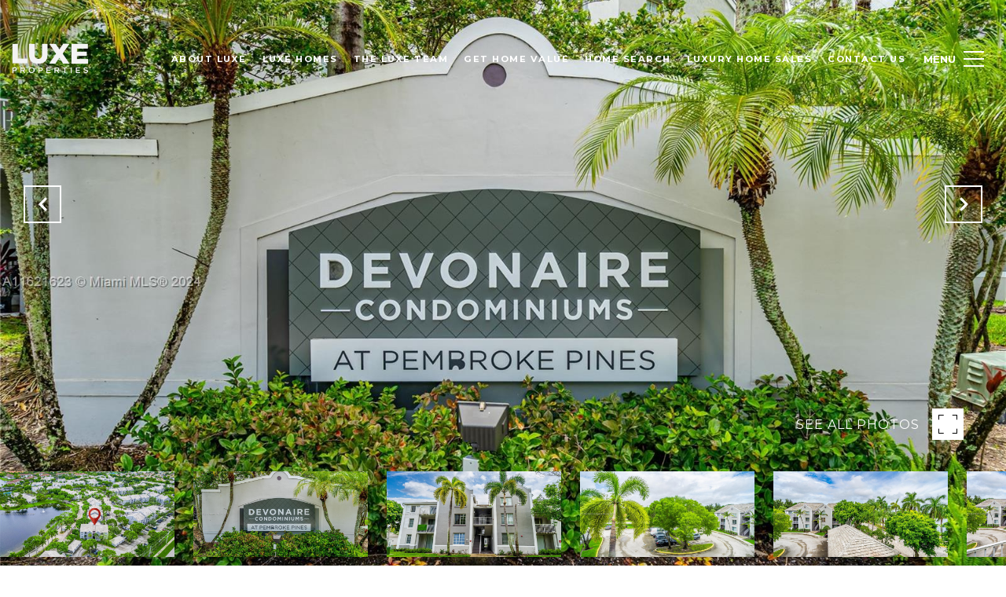

--- FILE ---
content_type: text/html; charset=utf-8
request_url: https://bss.luxurypresence.com/buttons/googleOneTap?companyId=b986753f-9283-49d4-8834-27ce98e77b22&websiteId=bf0709d1-cc39-45f1-8c94-c4a9f20c8604&pageId=c15816d5-0bda-42c0-afe7-d0c6082b538a&sourceUrl=https%3A%2F%2Fluxeknows.com%2Fproperties%2F11185-sw-6th-st-301-pembroke-pines-fl-us-33025-553cf537317a389149d93b5d0b4f6285&pageMeta=%7B%22sourceResource%22%3A%22properties%22%2C%22pageElementId%22%3A%22b09a21f6-aabe-45e8-9127-ef038eeab701%22%2C%22pageQueryVariables%22%3A%7B%22property%22%3A%7B%22id%22%3A%22b09a21f6-aabe-45e8-9127-ef038eeab701%22%7D%2C%22properties%22%3A%7B%22relatedNeighborhoodPropertyId%22%3A%22b09a21f6-aabe-45e8-9127-ef038eeab701%22%2C%22sort%22%3A%22salesPrice%22%7D%2C%22neighborhood%22%3A%7B%22id%22%3A%220a253bae-8f3c-40ba-9d4e-ad326cae68a7%22%7D%2C%22pressReleases%22%3A%7B%22propertyId%22%3A%22b09a21f6-aabe-45e8-9127-ef038eeab701%22%7D%7D%7D
body_size: 2922
content:
<style>
  html, body {margin: 0; padding: 0;}
</style>
<script src="https://accounts.google.com/gsi/client" async defer></script>
<script>
const parseURL = (url) => {
    const a = document.createElement('a');
    a.href = url;
    return a.origin;
}

const login = (token, provider, source)  => {
  const origin = (window.location != window.parent.location)
    ? parseURL(document.referrer)
    : window.location.origin;  
  const xhr = new XMLHttpRequest();
  xhr.responseType = 'json';
  xhr.onreadystatechange = function() {
    if (xhr.readyState === 4) {
      const response = xhr.response;
      const msg = {
        event: response.status,
        provider: provider,
        source: source,
        token: token
      }
      window.parent.postMessage(msg, origin);
    }
  }
  xhr.withCredentials = true;
  xhr.open('POST', `${origin}/api/v1/auth/login`, true);
  xhr.setRequestHeader("Content-Type", "application/json;charset=UTF-8");
  xhr.send(JSON.stringify({
    token,
    provider,
    source,
    websiteId: 'bf0709d1-cc39-45f1-8c94-c4a9f20c8604',
    companyId: 'b986753f-9283-49d4-8834-27ce98e77b22',
    pageId: 'c15816d5-0bda-42c0-afe7-d0c6082b538a',
    sourceUrl: 'https://luxeknows.com/properties/11185-sw-6th-st-301-pembroke-pines-fl-us-33025-553cf537317a389149d93b5d0b4f6285',
    pageMeta: '{"sourceResource":"properties","pageElementId":"b09a21f6-aabe-45e8-9127-ef038eeab701","pageQueryVariables":{"property":{"id":"b09a21f6-aabe-45e8-9127-ef038eeab701"},"properties":{"relatedNeighborhoodPropertyId":"b09a21f6-aabe-45e8-9127-ef038eeab701","sort":"salesPrice"},"neighborhood":{"id":"0a253bae-8f3c-40ba-9d4e-ad326cae68a7"},"pressReleases":{"propertyId":"b09a21f6-aabe-45e8-9127-ef038eeab701"}}}',
    utm: '',
    referrer: ''
  }));
}

function getExpirationCookie(expiresInMiliseconds) {
  const tomorrow  = new Date(Date.now() + expiresInMiliseconds); // The Date object returns today's timestamp
  return `luxeknows.com-SID=true; expires=${tomorrow.toUTCString()}; path=/; Secure; SameSite=None`;
}

function handleCredentialResponse(response) {
  document.cookie = getExpirationCookie(24 * 60 * 60 * 1000); // 1 day
  login(response.credential, 'GOOGLE', 'GOOGLE_SIGN_ON');
}

function handleClose() {
  const msg = {
    event: 'cancel',
    provider: 'GOOGLE',
    source: 'GOOGLE_SIGN_ON'
  }
  const origin = (window.location != window.parent.location)
    ? parseURL(document.referrer)
    : window.location.origin;
  window.parent.postMessage(msg, origin);
  document.cookie = getExpirationCookie(2 * 60 * 60 * 1000); // 2 hours
}

</script>
<div id="g_id_onload"
  data-client_id="673515100752-7s6f6j0qab4skl22cjpp7eirb2rjmfcg.apps.googleusercontent.com"
  data-callback="handleCredentialResponse"
  data-intermediate_iframe_close_callback="handleClose"
  data-state_cookie_domain = "luxeknows.com"
  data-allowed_parent_origin="https://luxeknows.com"
  data-skip_prompt_cookie="luxeknows.com-SID"
  data-cancel_on_tap_outside="false"
></div>

--- FILE ---
content_type: application/javascript; charset=UTF-8
request_url: https://luxeknows.com/cdn-cgi/challenge-platform/scripts/jsd/main.js
body_size: 8992
content:
window._cf_chl_opt={AKGCx8:'b'};~function(N6,ej,eI,eQ,ek,ey,ed,eV,N0,N1){N6=B,function(e,N,Nb,N5,x,G){for(Nb={e:351,N:514,x:431,G:315,g:343,f:363,S:462,l:417,v:321,P:498,A:412},N5=B,x=e();!![];)try{if(G=-parseInt(N5(Nb.e))/1*(-parseInt(N5(Nb.N))/2)+-parseInt(N5(Nb.x))/3*(-parseInt(N5(Nb.G))/4)+parseInt(N5(Nb.g))/5*(parseInt(N5(Nb.f))/6)+parseInt(N5(Nb.S))/7+-parseInt(N5(Nb.l))/8+parseInt(N5(Nb.v))/9+parseInt(N5(Nb.P))/10*(-parseInt(N5(Nb.A))/11),N===G)break;else x.push(x.shift())}catch(g){x.push(x.shift())}}(o,151253),ej=this||self,eI=ej[N6(310)],eQ=null,ek=em(),ey=function(Go,Gt,G9,G2,xY,xa,xV,Nl,N,x,G,g){return Go={e:312,N:483,x:461,G:397,g:355},Gt={e:511,N:387,x:281,G:385,g:336,f:344,S:445,l:354,v:478,P:344,A:281,L:349,U:366,h:434,z:376,C:368,s:352,E:519,O:281,n:352,W:411,K:444,R:494,T:368,Z:494,j:506},G9={e:469,N:472,x:457,G:364,g:393,f:420,S:523,l:377,v:368,P:382,A:420,L:455,U:377,h:368,z:307,C:413,s:368,E:368,O:413,n:281},G2={e:411},xY={e:427,N:483,x:318,G:325,g:436,f:334,S:488,l:313,v:298,P:316,A:292,L:332,U:390,h:482,z:492,C:298,s:442,E:364,O:494,n:428,W:294,K:391,R:471,T:428,Z:294,j:391,I:428,Q:294,J:391,b:314,c:420,H:386,i:368,D:326,F:386,m:303,k:461,M:384,y:394,d:438,V:386,a:438,X:422,Y:303,t0:422,t1:281,t2:459,t3:368,t4:305,t5:281,t6:481,t7:294,t8:420,t9:394,tt:368,to:420,tu:387,tB:380,te:368,tN:418,tx:398,tG:386,tg:368,tf:336,tS:380,tl:367,tv:478,tP:422,tA:448,tL:459,tU:368,th:394,tz:278,tC:502,tp:335,tr:368,ts:433,tE:368,tO:444},xa={e:481,N:329,x:362,G:364,g:477,f:484,S:422},xV={e:346,N:494},Nl=N6,N={'QsHwf':function(f,S){return f+S},'aSarH':function(f,S){return f!==S},'RVqZz':function(f,S){return f==S},'wNkNp':function(f,S,l,P,A){return f(S,l,P,A)},'xotSc':Nl(Go.e),'UUAVm':Nl(Go.N),'NIHam':function(f,S){return f>S},'QziVo':function(f,S){return f-S},'kKfme':function(f,S){return f(S)},'HYiaU':function(f,S){return f(S)},'oylln':Nl(Go.x),'lCmaw':function(f,S){return f<S},'wKdbk':function(f,S){return f<<S},'TKHMp':function(f,S){return f&S},'QOxxe':function(f,S){return f(S)},'pDJrk':function(f,S){return f>S},'Gqjry':function(f,S){return f|S},'CFDBq':function(f,S){return f(S)},'WogrR':function(f,S){return S==f},'RTuOe':function(f,S){return f(S)},'uYTQR':function(f,S){return f<<S},'SaNdr':function(f,S){return f&S},'gSBVI':function(f,S){return S|f},'wzpvF':function(f,S){return f<<S},'hsEMM':function(f,S){return f&S},'ZVWut':function(f,S){return f-S},'JEoMT':function(f,S){return f(S)},'EAluS':function(f,S){return f<S},'LGkiF':function(f,S){return f-S},'yVzhk':function(f,S){return S|f},'RVWEV':function(f,S){return f(S)},'NbNpJ':function(f,S){return f!=S},'wSLqQ':function(f,S){return f*S},'hdWQI':function(f,S){return S!=f},'PkPRX':function(f,S){return S&f},'BlBQg':function(f,S){return f==S},'teKxo':function(f,S){return f(S)},'qcOPS':function(f,S){return f<S},'KIYYn':function(f,S){return f(S)},'TfEaa':function(f,S){return f<S},'lYEtu':function(f,S){return f==S}},x=String[Nl(Go.G)],G={'h':function(f,xd,NP,S,P){if(xd={e:471},NP=Nl,S={'hMDnt':function(l,P,Nv){return Nv=B,N[Nv(xd.e)](l,P)}},N[NP(xa.e)](NP(xa.N),NP(xa.N))){for(S[NP(xa.x)](),P=0;P<l[NP(xa.G)];x[P]===P[S[NP(xa.g)](P,1)]?A[NP(xa.f)](P+1,1):P+=1);return L}else return N[NP(xa.S)](null,f)?'':G.g(f,6,function(P,NA){return NA=NP,NA(xV.e)[NA(xV.N)](P)})},'g':function(S,P,A,xX,NU,L,H,i,D,F,U,z,C,s,E,O,W,K,R,T,Z,j,I,Q){if(xX={e:465},NU=Nl,L={'WCCpA':function(J,H,i,D,F,NL){return NL=B,N[NL(xX.e)](J,H,i,D,F)},'bBhXB':N[NU(xY.e)]},NU(xY.N)!==N[NU(xY.x)])return H=S[NU(xY.G)](NU(xY.g)),H[NU(xY.f)]=NU(xY.S),H[NU(xY.l)]='-1',A[NU(xY.v)][NU(xY.P)](H),i=H[NU(xY.A)],D={},D=x(i,i,'',D),D=P(i,i[NU(xY.L)]||i[NU(xY.U)],'n.',D),D=L[NU(xY.h)](A,i,H[L[NU(xY.z)]],'d.',D),L[NU(xY.C)][NU(xY.s)](H),F={},F.r=D,F.e=null,F;else{if(S==null)return'';for(z={},C={},s='',E=2,O=3,W=2,K=[],R=0,T=0,Z=0;Z<S[NU(xY.E)];Z+=1)if(j=S[NU(xY.O)](Z),Object[NU(xY.n)][NU(xY.W)][NU(xY.K)](z,j)||(z[j]=O++,C[j]=!0),I=N[NU(xY.R)](s,j),Object[NU(xY.T)][NU(xY.Z)][NU(xY.j)](z,I))s=I;else{if(Object[NU(xY.I)][NU(xY.Q)][NU(xY.J)](C,s)){if(N[NU(xY.b)](256,s[NU(xY.c)](0))){for(U=0;U<W;R<<=1,T==N[NU(xY.H)](P,1)?(T=0,K[NU(xY.i)](N[NU(xY.D)](A,R)),R=0):T++,U++);for(Q=s[NU(xY.c)](0),U=0;8>U;R=R<<1.39|1.94&Q,T==N[NU(xY.F)](P,1)?(T=0,K[NU(xY.i)](N[NU(xY.m)](A,R)),R=0):T++,Q>>=1,U++);}else if(NU(xY.k)===N[NU(xY.M)]){for(Q=1,U=0;N[NU(xY.y)](U,W);R=N[NU(xY.d)](R,1)|Q,T==N[NU(xY.V)](P,1)?(T=0,K[NU(xY.i)](A(R)),R=0):T++,Q=0,U++);for(Q=s[NU(xY.c)](0),U=0;16>U;R=N[NU(xY.a)](R,1)|Q&1,N[NU(xY.X)](T,N[NU(xY.H)](P,1))?(T=0,K[NU(xY.i)](N[NU(xY.Y)](A,R)),R=0):T++,Q>>=1,U++);}else return;E--,N[NU(xY.t0)](0,E)&&(E=Math[NU(xY.t1)](2,W),W++),delete C[s]}else for(Q=z[s],U=0;N[NU(xY.y)](U,W);R=N[NU(xY.a)](R,1)|N[NU(xY.t2)](Q,1),T==P-1?(T=0,K[NU(xY.t3)](N[NU(xY.t4)](A,R)),R=0):T++,Q>>=1,U++);s=(E--,0==E&&(E=Math[NU(xY.t5)](2,W),W++),z[I]=O++,String(j))}if(N[NU(xY.t6)]('',s)){if(Object[NU(xY.n)][NU(xY.t7)][NU(xY.K)](C,s)){if(256>s[NU(xY.t8)](0)){for(U=0;N[NU(xY.t9)](U,W);R<<=1,P-1==T?(T=0,K[NU(xY.tt)](N[NU(xY.D)](A,R)),R=0):T++,U++);for(Q=s[NU(xY.to)](0),U=0;N[NU(xY.tu)](8,U);R=N[NU(xY.tB)](R<<1.34,1&Q),T==P-1?(T=0,K[NU(xY.te)](N[NU(xY.tN)](A,R)),R=0):T++,Q>>=1,U++);}else{for(Q=1,U=0;U<W;R=R<<1|Q,N[NU(xY.tx)](T,N[NU(xY.tG)](P,1))?(T=0,K[NU(xY.tg)](N[NU(xY.tf)](A,R)),R=0):T++,Q=0,U++);for(Q=s[NU(xY.t8)](0),U=0;16>U;R=N[NU(xY.tS)](N[NU(xY.tl)](R,1),N[NU(xY.tv)](Q,1)),P-1==T?(T=0,K[NU(xY.te)](A(R)),R=0):T++,Q>>=1,U++);}E--,N[NU(xY.tP)](0,E)&&(E=Math[NU(xY.t1)](2,W),W++),delete C[s]}else for(Q=z[s],U=0;U<W;R=N[NU(xY.tA)](R<<1.07,N[NU(xY.tL)](Q,1)),P-1==T?(T=0,K[NU(xY.tU)](A(R)),R=0):T++,Q>>=1,U++);E--,0==E&&W++}for(Q=2,U=0;N[NU(xY.th)](U,W);R=N[NU(xY.tz)](R,1)|N[NU(xY.tC)](Q,1),T==N[NU(xY.tp)](P,1)?(T=0,K[NU(xY.tr)](N[NU(xY.ts)](A,R)),R=0):T++,Q>>=1,U++);for(;;)if(R<<=1,N[NU(xY.t0)](T,P-1)){K[NU(xY.tE)](A(R));break}else T++;return K[NU(xY.tO)]('')}},'j':function(f,G8,G5,G1,Nh,S){if(G8={e:409,N:463,x:420,G:437},G5={e:419},G1={e:445},Nh=Nl,S={'sqFhG':Nh(G9.e),'pKjXJ':function(l,P){return l>P},'qJtTq':function(l,P,Nz){return Nz=Nh,N[Nz(G1.e)](l,P)},'EfTnU':function(l,P,NC){return NC=Nh,N[NC(G2.e)](l,P)},'AIabi':function(l,P){return l(P)},'PktZB':function(l,P){return P|l},'ZvtYd':function(l,P,Np){return Np=Nh,N[Np(G5.e)](l,P)},'pmWOW':function(l,P){return P==l}},Nh(G9.N)!==Nh(G9.x))return null==f?'':f==''?null:G.i(f[Nh(G9.G)],32768,function(l,Nr){return Nr=Nh,Nr(G8.e)!==S[Nr(G8.N)]?f[Nr(G8.x)](l):(N[Nr(G8.G)](function(){}),'p')});else{if(S[Nh(G9.g)](256,tC[Nh(G9.f)](0))){for(oT=0;S[Nh(G9.S)](oZ,oj);oQ<<=1,ow==S[Nh(G9.l)](oJ,1)?(ob=0,oc[Nh(G9.v)](S[Nh(G9.P)](oH,oi)),oD=0):oF++,oI++);for(om=ok[Nh(G9.A)](0),oM=0;8>oy;oV=S[Nh(G9.L)](oa<<1.95,oX&1),oY==S[Nh(G9.U)](u0,1)?(u1=0,u2[Nh(G9.h)](u3(u4)),u5=0):u6++,u7>>=1,od++);}else{for(u8=1,u9=0;ut<uo;uB=S[Nh(G9.z)](ue<<1.4,uN),S[Nh(G9.C)](ux,uG-1)?(ug=0,uf[Nh(G9.s)](uS(ul)),uv=0):uP++,uA=0,uu++);for(uL=uU[Nh(G9.A)](0),uh=0;16>uz;up=S[Nh(G9.z)](ur<<1,us&1.68),uE==uO-1?(uq=0,un[Nh(G9.E)](S[Nh(G9.P)](uW,uK)),uR=0):uT++,uZ>>=1,uC++);}os--,S[Nh(G9.O)](0,oE)&&(oO=oq[Nh(G9.n)](2,on),oW++),delete oK[oR]}},'i':function(S,P,A,Ns,L,U,z,C,s,E,O,W,K,R,T,Z,I,j){for(Ns=Nl,L=[],U=4,z=4,C=3,s=[],W=N[Ns(Gt.e)](A,0),K=P,R=1,E=0;N[Ns(Gt.N)](3,E);L[E]=E,E+=1);for(T=0,Z=Math[Ns(Gt.x)](2,2),O=1;N[Ns(Gt.G)](O,Z);j=W&K,K>>=1,0==K&&(K=P,W=N[Ns(Gt.g)](A,R++)),T|=N[Ns(Gt.f)](N[Ns(Gt.S)](0,j)?1:0,O),O<<=1);switch(T){case 0:for(T=0,Z=Math[Ns(Gt.x)](2,8),O=1;N[Ns(Gt.l)](O,Z);j=N[Ns(Gt.v)](W,K),K>>=1,K==0&&(K=P,W=A(R++)),T|=N[Ns(Gt.P)](0<j?1:0,O),O<<=1);I=x(T);break;case 1:for(T=0,Z=Math[Ns(Gt.A)](2,16),O=1;Z!=O;j=N[Ns(Gt.L)](W,K),K>>=1,N[Ns(Gt.U)](0,K)&&(K=P,W=N[Ns(Gt.h)](A,R++)),T|=(N[Ns(Gt.z)](0,j)?1:0)*O,O<<=1);I=x(T);break;case 2:return''}for(E=L[3]=I,s[Ns(Gt.C)](I);;){if(R>S)return'';for(T=0,Z=Math[Ns(Gt.A)](2,C),O=1;O!=Z;j=W&K,K>>=1,K==0&&(K=P,W=A(R++)),T|=(0<j?1:0)*O,O<<=1);switch(I=T){case 0:for(T=0,Z=Math[Ns(Gt.x)](2,8),O=1;O!=Z;j=K&W,K>>=1,0==K&&(K=P,W=N[Ns(Gt.s)](A,R++)),T|=N[Ns(Gt.P)](N[Ns(Gt.E)](0,j)?1:0,O),O<<=1);L[z++]=x(T),I=z-1,U--;break;case 1:for(T=0,Z=Math[Ns(Gt.O)](2,16),O=1;N[Ns(Gt.G)](O,Z);j=K&W,K>>=1,0==K&&(K=P,W=A(R++)),T|=O*(0<j?1:0),O<<=1);L[z++]=N[Ns(Gt.n)](x,T),I=N[Ns(Gt.W)](z,1),U--;break;case 2:return s[Ns(Gt.K)]('')}if(0==U&&(U=Math[Ns(Gt.O)](2,C),C++),L[I])I=L[I];else if(z===I)I=E+E[Ns(Gt.R)](0);else return null;s[Ns(Gt.T)](I),L[z++]=E+I[Ns(Gt.Z)](0),U--,E=I,N[Ns(Gt.j)](0,U)&&(U=Math[Ns(Gt.x)](2,C),C++)}}},g={},g[Nl(Go.g)]=G.h,g}(),ed={},ed[N6(464)]='o',ed[N6(379)]='s',ed[N6(311)]='u',ed[N6(485)]='z',ed[N6(392)]='n',ed[N6(279)]='I',ed[N6(339)]='b',eV=ed,ej[N6(375)]=function(x,G,g,S,Gs,Gr,Gp,Nn,P,A,U,h,z,C,s,W,K,R,T,Z,E){if(Gs={e:470,N:525,x:358,G:512,g:288,f:440,S:389,l:320,v:449,P:373,A:288,L:508,U:280,h:479,z:486,C:487,s:285,E:486,O:487,n:322,W:515,K:364,R:317,T:356,Z:399,j:466,I:358,Q:480,J:320,b:474,c:512,H:402},Gr={e:362,N:470,x:364,G:484,g:525},Gp={e:428,N:294,x:391,G:368},Nn=N6,P={},P[Nn(Gs.e)]=function(O,W){return O<W},P[Nn(Gs.N)]=function(O,W){return O+W},P[Nn(Gs.x)]=function(O,W){return O/W},P[Nn(Gs.G)]=function(O,W){return O===W},P[Nn(Gs.g)]=function(O,W){return O===W},P[Nn(Gs.f)]=Nn(Gs.S),P[Nn(Gs.l)]=function(O,W){return W===O},P[Nn(Gs.v)]=function(O,W){return O+W},P[Nn(Gs.P)]=function(O,W){return O+W},A=P,A[Nn(Gs.G)](null,G)||A[Nn(Gs.A)](void 0,G))return S;for(U=eY(G),x[Nn(Gs.L)][Nn(Gs.U)]&&(U=U[Nn(Gs.h)](x[Nn(Gs.L)][Nn(Gs.U)](G))),U=x[Nn(Gs.z)][Nn(Gs.C)]&&x[Nn(Gs.s)]?x[Nn(Gs.E)][Nn(Gs.O)](new x[(Nn(Gs.s))](U)):function(O,NK,W){for(NK=Nn,O[NK(Gr.e)](),W=0;A[NK(Gr.N)](W,O[NK(Gr.x)]);O[W]===O[W+1]?O[NK(Gr.G)](A[NK(Gr.g)](W,1),1):W+=1);return O}(U),h='nAsAaAb'.split('A'),h=h[Nn(Gs.n)][Nn(Gs.W)](h),z=0;z<U[Nn(Gs.K)];z++)if(C=U[z],s=eX(x,G,C),h(s)){if(A[Nn(Gs.f)]===Nn(Gs.R)){for(W=Nn(Gs.T)[Nn(Gs.Z)]('|'),K=0;!![];){switch(W[K++]){case'0':R=g[Nn(Gs.j)](A[Nn(Gs.I)](L[Nn(Gs.Q)](),1e3));continue;case'1':T=G();continue;case'2':if(R-T>Z)return![];continue;case'3':Z=3600;continue;case'4':return!![]}break}}else E=A[Nn(Gs.J)]('s',s)&&!x[Nn(Gs.b)](G[C]),A[Nn(Gs.c)](Nn(Gs.H),g+C)?L(g+C,s):E||L(A[Nn(Gs.v)](g,C),G[C])}else L(A[Nn(Gs.P)](g,C),s);return S;function L(O,W,NW){NW=Nn,Object[NW(Gp.e)][NW(Gp.N)][NW(Gp.x)](S,W)||(S[W]=[]),S[W][NW(Gp.G)](O)}},N0=N6(521)[N6(399)](';'),N1=N0[N6(322)][N6(515)](N0),ej[N6(319)]=function(x,G,GW,Gn,NR,g,S,l,v,P,A){for(GW={e:407,N:495,x:396,G:308,g:364,f:364,S:425,l:368,v:396,P:328},Gn={e:407,N:447,x:447,G:428,g:294,f:391,S:368},NR=N6,g={},g[NR(GW.e)]=function(L,U){return L!==U},g[NR(GW.N)]=function(L,U){return L<U},g[NR(GW.x)]=function(L,U){return L+U},S=g,l=Object[NR(GW.G)](G),v=0;S[NR(GW.N)](v,l[NR(GW.g)]);v++)if(P=l[v],'f'===P&&(P='N'),x[P]){for(A=0;A<G[l[v]][NR(GW.f)];-1===x[P][NR(GW.S)](G[l[v]][A])&&(N1(G[l[v]][A])||x[P][NR(GW.l)](S[NR(GW.v)]('o.',G[l[v]][A]))),A++);}else x[P]=G[l[v]][NR(GW.P)](function(L,NT){if(NT=NR,S[NT(Gn.e)](NT(Gn.N),NT(Gn.x)))v[NT(Gn.G)][NT(Gn.g)][NT(Gn.f)](P,A)||(L[U]=[]),h[z][NT(Gn.S)](C);else return'o.'+L})},N3();function eD(x4,Ne,N,x,G,g,f,S,l){for(x4={e:395,N:496,x:333,G:341,g:399,f:333,S:466,l:341,v:480},Ne=N6,N={},N[Ne(x4.e)]=Ne(x4.N),N[Ne(x4.x)]=function(v,P){return v-P},N[Ne(x4.G)]=function(v,P){return v/P},x=N,G=x[Ne(x4.e)][Ne(x4.g)]('|'),g=0;!![];){switch(G[g++]){case'0':f=3600;continue;case'1':S=ei();continue;case'2':if(x[Ne(x4.f)](l,S)>f)return![];continue;case'3':l=Math[Ne(x4.S)](x[Ne(x4.l)](Date[Ne(x4.v)](),1e3));continue;case'4':return!![]}break}}function eX(N,x,G,GS,NO,g,S,l,P){S=(GS={e:516,N:400,x:416,G:330,g:374,f:450,S:493,l:400,v:464,P:330,A:437,L:437,U:486,h:403,z:450,C:486},NO=N6,g={},g[NO(GS.e)]=function(A,L){return L==A},g[NO(GS.N)]=function(A,L){return L===A},g[NO(GS.x)]=function(A,L){return A==L},g[NO(GS.G)]=NO(GS.g),g[NO(GS.f)]=function(A,L){return L===A},g[NO(GS.S)]=function(A,L){return L==A},g);try{l=x[G]}catch(A){return'i'}if(S[NO(GS.e)](null,l))return S[NO(GS.l)](void 0,l)?'u':'x';if(NO(GS.v)==typeof l)try{if(S[NO(GS.x)](S[NO(GS.P)],typeof l[NO(GS.A)]))return l[NO(GS.L)](function(){}),'p'}catch(L){}return N[NO(GS.U)][NO(GS.h)](l)?'a':S[NO(GS.z)](l,N[NO(GS.C)])?'D':!0===l?'T':l===!1?'F':(P=typeof l,S[NO(GS.S)](S[NO(GS.P)],P)?ea(N,l)?'N':'f':eV[P]||'?')}function ew(e,Nm,NF,N7,N,x){Nm={e:374,N:388,x:370,G:526,g:327},NF={e:513,N:475,x:357},N7=N6,N={'FzBKG':N7(Nm.e),'RQfOv':function(G,g){return G(g)},'tgvkX':function(G){return G()},'SdAef':function(G){return G()},'vwjFi':function(G,g,f){return G(g,f)},'RNSGz':N7(Nm.N)},x=N[N7(Nm.x)](N2),N[N7(Nm.G)](eF,x.r,function(G,N8){N8=N7,typeof e===N[N8(NF.e)]&&N[N8(NF.N)](e,G),N[N8(NF.x)](ec)}),x.e&&eM(N[N7(Nm.g)],x.e)}function eH(e,x0,Nu){return x0={e:489},Nu=N6,Math[Nu(x0.e)]()<e}function N4(G,g,Gm,NJ,f,S,l,v){if(Gm={e:415,N:383,x:497,G:476,g:365,f:296,S:383,l:347,v:476,P:284,A:306,L:404,U:337,h:476,z:306,C:456,s:291},NJ=N6,f={},f[NJ(Gm.e)]=function(P,A){return A===P},f[NJ(Gm.N)]=NJ(Gm.x),f[NJ(Gm.G)]=NJ(Gm.g),S=f,!G[NJ(Gm.f)])return;S[NJ(Gm.e)](g,S[NJ(Gm.S)])?(l={},l[NJ(Gm.l)]=S[NJ(Gm.v)],l[NJ(Gm.P)]=G.r,l[NJ(Gm.A)]=S[NJ(Gm.S)],ej[NJ(Gm.L)][NJ(Gm.U)](l,'*')):(v={},v[NJ(Gm.l)]=S[NJ(Gm.h)],v[NJ(Gm.P)]=G.r,v[NJ(Gm.z)]=NJ(Gm.C),v[NJ(Gm.s)]=g,ej[NJ(Gm.L)][NJ(Gm.U)](v,'*'))}function N3(GD,Gi,GJ,Nj,e,N,x,G,g){if(GD={e:361,N:342,x:421,G:331,g:283,f:454,S:518,l:490,v:348,P:304,A:371,L:297,U:302,h:410,z:522,C:414,s:364,E:324},Gi={e:361,N:509,x:423,G:364,g:425,f:368,S:338,l:328,v:304,P:371,A:324},GJ={e:420},Nj=N6,e={'UiSTh':function(f,S,l){return f(S,l)},'dvKXn':function(f,S){return S==f},'CUDkH':function(f,S){return f+S},'VuSlc':Nj(GD.e),'imNlj':Nj(GD.N),'EsmYk':function(f,S){return f!==S},'MzNXj':Nj(GD.x),'hhoIe':Nj(GD.G)},N=ej[Nj(GD.g)],!N){if(e[Nj(GD.f)]!==Nj(GD.S))return;else e[Nj(GD.l)](G,g,f)}if(!eD())return;if(x=![],G=function(){if(!x){if(x=!![],!eD())return;ew(function(S){N4(N,S)})}},e[Nj(GD.v)](eI[Nj(GD.P)],Nj(GD.A)))G();else if(ej[Nj(GD.L)])eI[Nj(GD.L)](Nj(GD.U),G);else if(e[Nj(GD.h)]===e[Nj(GD.z)])return e[Nj(GD.C)](null,f)?'':''==S?null:l.i(v[Nj(GD.s)],32768,function(U,NI){return NI=Nj,A[NI(GJ.e)](U)});else g=eI[Nj(GD.E)]||function(){},eI[Nj(GD.E)]=function(NQ,GH,v,P,A,L){if(NQ=Nj,NQ(Gi.e)!==e[NQ(Gi.N)]){if(GH={e:423},v={},v[NQ(Gi.x)]=function(U,h){return U+h},P=v,A=R[T],A==='f'&&(A='N'),Z[A]){for(L=0;L<j[I[Q]][NQ(Gi.G)];-1===J[A][NQ(Gi.g)](b[c[H]][L])&&(i(D[F[m]][L])||k[A][NQ(Gi.f)](e[NQ(Gi.S)]('o.',M[y[d]][L]))),L++);}else V[A]=a[X[Y]][NQ(Gi.l)](function(t3,Nw){return Nw=NQ,P[Nw(GH.e)]('o.',t3)})}else g(),eI[NQ(Gi.v)]!==NQ(Gi.P)&&(eI[NQ(Gi.A)]=g,G())}}function N2(GR,NZ,G,g,f,S,l,v){G=(GR={e:436,N:390,x:325,G:458,g:334,f:488,S:313,l:298,v:316,P:292,A:406,L:332,U:504,h:312,z:442},NZ=N6,{'AIdBO':NZ(GR.e),'Ybpvu':function(P,A,L,U,h){return P(A,L,U,h)},'YUooF':NZ(GR.N)});try{return g=eI[NZ(GR.x)](G[NZ(GR.G)]),g[NZ(GR.g)]=NZ(GR.f),g[NZ(GR.S)]='-1',eI[NZ(GR.l)][NZ(GR.v)](g),f=g[NZ(GR.P)],S={},S=G[NZ(GR.A)](pRIb1,f,f,'',S),S=G[NZ(GR.A)](pRIb1,f,f[NZ(GR.L)]||f[G[NZ(GR.U)]],'n.',S),S=G[NZ(GR.A)](pRIb1,f,g[NZ(GR.h)],'d.',S),eI[NZ(GR.l)][NZ(GR.z)](g),l={},l.r=S,l.e=null,l}catch(P){return v={},v.r={},v.e=P,v}}function eM(f,S,xg,NS,l,v,P,A,L,U,h,z,C,s){if(xg={e:505,N:360,x:293,G:350,g:300,f:353,S:283,l:505,v:360,P:435,A:441,L:378,U:293,h:491,z:517,C:289,s:451,E:405,O:372,n:426,W:467,K:467,R:510,T:441,Z:381,j:429,I:401,Q:430,J:359,b:347,c:520,H:340,i:355},NS=N6,l={},l[NS(xg.e)]=function(E,O){return E+O},l[NS(xg.N)]=function(E,O){return E+O},l[NS(xg.x)]=NS(xg.G),v=l,!eH(0))return![];A=(P={},P[NS(xg.g)]=f,P[NS(xg.f)]=S,P);try{L=ej[NS(xg.S)],U=v[NS(xg.e)](v[NS(xg.l)](v[NS(xg.v)](NS(xg.P),ej[NS(xg.A)][NS(xg.L)]),v[NS(xg.U)])+L.r,NS(xg.h)),h=new ej[(NS(xg.z))](),h[NS(xg.C)](NS(xg.s),U),h[NS(xg.E)]=2500,h[NS(xg.O)]=function(){},z={},z[NS(xg.n)]=ej[NS(xg.A)][NS(xg.n)],z[NS(xg.W)]=ej[NS(xg.A)][NS(xg.K)],z[NS(xg.R)]=ej[NS(xg.T)][NS(xg.R)],z[NS(xg.Z)]=ej[NS(xg.T)][NS(xg.j)],z[NS(xg.I)]=ek,C=z,s={},s[NS(xg.Q)]=A,s[NS(xg.J)]=C,s[NS(xg.b)]=NS(xg.c),h[NS(xg.H)](ey[NS(xg.i)](s))}catch(E){}}function eJ(Nk,N9,e,N){return Nk={e:283,N:392},N9=N6,e=ej[N9(Nk.e)],!e?null:(N=e.i,typeof N!==N9(Nk.N)||N<30)?null:N}function eY(e,Gl,Nq,N){for(Gl={e:479,N:308,x:500},Nq=N6,N=[];e!==null;N=N[Nq(Gl.e)](Object[Nq(Gl.N)](e)),e=Object[Nq(Gl.x)](e));return N}function ea(N,x,GB,NE,G,g){return GB={e:345,N:446,x:446,G:428,g:524,f:391,S:425,l:432},NE=N6,G={},G[NE(GB.e)]=function(f,S){return f<S},g=G,x instanceof N[NE(GB.N)]&&g[NE(GB.e)](0,N[NE(GB.x)][NE(GB.G)][NE(GB.g)][NE(GB.f)](x)[NE(GB.S)](NE(GB.l)))}function em(xe,Nf){return xe={e:295},Nf=N6,crypto&&crypto[Nf(xe.e)]?crypto[Nf(xe.e)]():''}function eb(Ny,Nt,e){return Ny={e:277},Nt=N6,e={'oUkVB':function(N){return N()}},e[Nt(Ny.e)](eJ)!==null}function B(t,u,e,N){return t=t-277,e=o(),N=e[t],N}function o(Gk){return Gk='hasOwnProperty,randomUUID,api,addEventListener,body,log,AdeF3,onload,DOMContentLoaded,HYiaU,readyState,QOxxe,event,ZvtYd,keys,fpkTB,document,undefined,contentDocument,tabIndex,NIHam,55652WDQmXv,appendChild,NUQzS,UUAVm,rxvNi8,AcfaD,1056753otIazj,includes,Frodo,onreadystatechange,createElement,kKfme,RNSGz,map,UbrhU,YJCrQ,lVMdv,clientInformation,LRTAb,style,ZVWut,RTuOe,postMessage,CUDkH,boolean,send,lsJQw,SCYtr,5Amucuq,wSLqQ,XlODF,u5UYHjMD+47rPG16cpLtyImzkZBgEToi0S-W8CxqelA9$KRwsbJdVvQNhnf3FOXa2,source,EsmYk,PkPRX,/b/ov1/0.30640021575833115:1768493579:wyEVfyyYuWK-N87icYkVhy8C5mjcGU7BrsjBlF4Ivh8/,439ERrNec,KIYYn,TYlZ6,hdWQI,esqbTfQC,3|1|0|2|4,tgvkX,gQhcW,chctx,pEKyN,asydg,sort,241086CicMBr,length,cloudflare-invisible,BlBQg,uYTQR,push,qtZTH,SdAef,loading,ontimeout,vMGiV,function,pRIb1,qcOPS,EfTnU,AKGCx8,string,Gqjry,pkLOA2,AIabi,RNHdV,oylln,NbNpJ,QziVo,pDJrk,error on cf_chl_props,ZWqni,navigator,call,number,pKjXJ,lCmaw,nxZwf,znCNv,fromCharCode,WogrR,split,DvVNo,JBxy9,d.cookie,isArray,parent,timeout,Ybpvu,FHdKD,stringify,zKEvS,MzNXj,LGkiF,11SAmkUL,pmWOW,dvKXn,sCVql,REuJM,54960vCAJEZ,CFDBq,yVzhk,charCodeAt,xTPFU,RVqZz,CfeUK,/jsd/oneshot/d251aa49a8a3/0.30640021575833115:1768493579:wyEVfyyYuWK-N87icYkVhy8C5mjcGU7BrsjBlF4Ivh8/,indexOf,CnwA5,xotSc,prototype,aUjz8,errorInfoObject,15OeBAcC,[native code],JEoMT,teKxo,/cdn-cgi/challenge-platform/h/,iframe,catch,wKdbk,usADS,PcrBm,_cf_chl_opt,removeChild,mTiAg,join,EAluS,Function,tspfr,gSBVI,QEbuv,kmdrc,POST,UCHLU,JMdQD,imNlj,PktZB,error,OapWM,AIdBO,TKHMp,href,hJDiO,405524jHiQHa,sqFhG,object,wNkNp,floor,SSTpq3,AJzSy,fCLYP,nQolC,QsHwf,eXJdf,xhr-error,isNaN,RQfOv,bQIYM,hMDnt,SaNdr,concat,now,aSarH,WCCpA,mBpyy,splice,symbol,Array,from,display: none,random,UiSTh,/invisible/jsd,bBhXB,bIsAn,charAt,PbCmO,0|1|3|2|4,success,3820310rsfmUN,status,getPrototypeOf,ylGWc,hsEMM,http-code:,YUooF,UZMuj,lYEtu,xQGta,Object,VuSlc,LRmiB4,RVWEV,GtTeZ,FzBKG,1162NyeAsF,bind,NTsLe,XMLHttpRequest,zHCKu,TfEaa,jsd,_cf_chl_opt;JJgc4;PJAn2;kJOnV9;IWJi4;OHeaY1;DqMg0;FKmRv9;LpvFx1;cAdz2;PqBHf2;nFZCC5;ddwW5;pRIb1;rxvNi8;RrrrA2;erHi9,hhoIe,qJtTq,toString,FNXEl,vwjFi,uxhpp,oUkVB,wzpvF,bigint,getOwnPropertyNames,pow,onerror,__CF$cv$params,sid,Set,location,DAJfR,qWPgs,open,yMFxW,detail,contentWindow,YkfSR'.split(','),o=function(){return Gk},o()}function ec(NY,No,e,N){if(NY={e:309,N:439,x:369,G:290,g:507},No=N6,e={'usADS':function(x){return x()},'qtZTH':No(NY.e),'yMFxW':function(x,G){return x(G)},'xQGta':function(x,G,g){return x(G,g)}},N=e[No(NY.N)](eJ),null===N)return e[No(NY.x)]===No(NY.e);eQ=(eQ&&e[No(NY.G)](clearTimeout,eQ),e[No(NY.g)](setTimeout,function(){ew()},1e3*N))}function eF(e,N,xB,xu,xo,xt,NN,x,G,g,f){xB={e:405,N:451,x:283,G:299,g:441,f:517,S:289,l:443,v:468,P:435,A:378,L:424,U:296,h:372,z:301,C:282,s:501,E:286,O:286,n:460,W:460,K:340,R:355,T:408},xu={e:473},xo={e:499,N:499,x:527,G:497,g:452,f:323,S:323,l:283,v:466,P:287,A:503},xt={e:453},NN=N6,x={'JMdQD':NN(xB.e),'uxhpp':function(S,l){return S(l)},'UCHLU':function(S,l){return l!==S},'DAJfR':function(S,l){return S(l)},'mTiAg':NN(xB.N),'AJzSy':function(S,l){return S+l},'ylGWc':function(S){return S()}},G=ej[NN(xB.x)],console[NN(xB.G)](ej[NN(xB.g)]),g=new ej[(NN(xB.f))](),g[NN(xB.S)](x[NN(xB.l)],x[NN(xB.v)](NN(xB.P),ej[NN(xB.g)][NN(xB.A)])+NN(xB.L)+G.r),G[NN(xB.U)]&&(g[NN(xB.e)]=5e3,g[NN(xB.h)]=function(Nx){Nx=NN,N(x[Nx(xt.e)])}),g[NN(xB.z)]=function(NG,l){if(NG=NN,g[NG(xo.e)]>=200&&g[NG(xo.N)]<300)x[NG(xo.x)](N,NG(xo.G));else if(x[NG(xo.g)](NG(xo.f),NG(xo.S)))return l=G[NG(xo.l)],g[NG(xo.v)](+f(l.t));else x[NG(xo.P)](N,NG(xo.A)+g[NG(xo.N)])},g[NN(xB.C)]=function(Ng){Ng=NN,N(Ng(xu.e))},f={'t':x[NN(xB.s)](ei),'lhr':eI[NN(xB.E)]&&eI[NN(xB.O)][NN(xB.n)]?eI[NN(xB.E)][NN(xB.W)]:'','api':G[NN(xB.U)]?!![]:![],'c':eb(),'payload':e},g[NN(xB.K)](ey[NN(xB.R)](JSON[NN(xB.T)](f)))}function ei(x1,NB,e){return x1={e:283,N:466},NB=N6,e=ej[NB(x1.e)],Math[NB(x1.N)](+atob(e.t))}}()